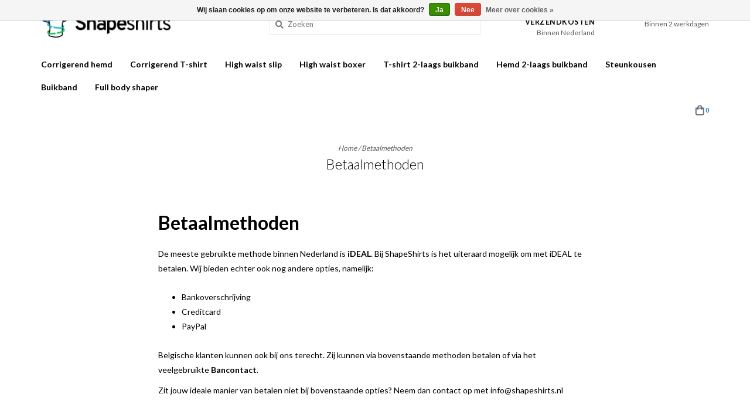

--- FILE ---
content_type: text/html;charset=utf-8
request_url: https://www.shapeshirts.nl/service/payment-methods/
body_size: 5320
content:
<!DOCTYPE html>
<!--Austin Theme v.1.1.4-->
<html>
  <head>
    <meta charset="utf-8"/>
<!-- [START] 'blocks/head.rain' -->
<!--

  (c) 2008-2026 Lightspeed Netherlands B.V.
  http://www.lightspeedhq.com
  Generated: 19-01-2026 @ 02:22:52

-->
<link rel="canonical" href="https://www.shapeshirts.nl/service/payment-methods/"/>
<link rel="alternate" href="https://www.shapeshirts.nl/index.rss" type="application/rss+xml" title="Nieuwe producten"/>
<link href="https://cdn.webshopapp.com/assets/cookielaw.css?2025-02-20" rel="stylesheet" type="text/css"/>
<meta name="robots" content="noodp,noydir"/>
<meta name="google-site-verification" content="qICBHQQfy7mOmJCjPTKRZ7vS83iPNkOPHCX-PiA608Y"/>
<meta name="google-site-verification" content="QjJxscb8r3wiKtS3zgRp6IZZu4TVNUws659nrgn9H54"/>
<meta property="og:url" content="https://www.shapeshirts.nl/service/payment-methods/?source=facebook"/>
<meta property="og:site_name" content="Shapeshirts.nl"/>
<meta property="og:title" content="Betaalmethoden"/>
<meta property="og:description" content="Figuurcorrigerend ondergoed voor mannen. Correctiehemden, ook wel shapewear of slimshirts genoemd reduceren je buik en borstomvang en verbeteren je houding. Hie"/>
<script>
<script>(function(w,d,s,l,i){w[l]=w[l]||[];w[l].push({'gtm.start':
new Date().getTime(),event:'gtm.js'});var f=d.getElementsByTagName(s)[0],
j=d.createElement(s),dl=l!='dataLayer'?'&l='+l:'';j.async=true;j.src=
'https://www.googletagmanager.com/gtm.js?id='+i+dl;f.parentNode.insertBefore(j,f);
})(window,document,'script','dataLayer','GTM-T6QWX3DF');</script>
</script>
<!--[if lt IE 9]>
<script src="https://cdn.webshopapp.com/assets/html5shiv.js?2025-02-20"></script>
<![endif]-->
<!-- [END] 'blocks/head.rain' -->
    <title>Betaalmethoden - Shapeshirts.nl</title>
    <meta name="description" content="Figuurcorrigerend ondergoed voor mannen. Correctiehemden, ook wel shapewear of slimshirts genoemd reduceren je buik en borstomvang en verbeteren je houding. Hie" />
    <meta name="keywords" content="Betaalmethoden, bodyshaper, compressie, correctie, hemd,  rugpijn, figuurcorrigerend, strak, slank, slanker, comfortabel, heren, bierbuik, bortsomvang, lichaamshouding, bloedsomloop, draagcomfort, zelfvertrouwen, buik, borst, lovehandles, vetrollen" />
    <meta http-equiv="X-UA-Compatible" content="IE=edge">
    <meta name="viewport" content="width=device-width, initial-scale=1.0">
    <meta name="apple-mobile-web-app-capable" content="yes">
    <meta name="apple-mobile-web-app-status-bar-style" content="black">
    <meta name="referrer" content="strict-origin" />
    
    <link rel="shortcut icon" href="https://cdn.webshopapp.com/shops/31813/themes/170928/assets/favicon.ico?20260110102745" type="image/x-icon" />
    <link href='//fonts.googleapis.com/css?family=Lato:400,300,600,700' rel='stylesheet' type='text/css'>
    <link href='//fonts.googleapis.com/css?family=Lato:400,300,600,700' rel='stylesheet' type='text/css'>
    <link href='//fonts.googleapis.com/css?family=Lato:400,300,600,700' rel='stylesheet' type='text/css'>
    
    <link rel="stylesheet" href="https://use.fontawesome.com/releases/v5.6.3/css/all.css" integrity="sha384-UHRtZLI+pbxtHCWp1t77Bi1L4ZtiqrqD80Kn4Z8NTSRyMA2Fd33n5dQ8lWUE00s/" crossorigin="anonymous">
    
    <script src="https://cdn.webshopapp.com/assets/jquery-1-9-1.js?2025-02-20"></script>
    <script src="https://cdn.webshopapp.com/assets/jquery-ui-1-10-1.js?2025-02-20"></script>
    
    <link rel="shortcut icon" href="https://cdn.webshopapp.com/shops/31813/themes/170928/assets/favicon.ico?20260110102745" type="image/x-icon" /> 
    <link rel="stylesheet" href="https://cdn.webshopapp.com/shops/31813/themes/170928/assets/bootstrap.css?20260112232318" />
    <link rel="stylesheet" href="https://cdn.webshopapp.com/shops/31813/themes/170928/assets/style.css?20260112232318" />    
    <link rel="stylesheet" href="https://cdn.webshopapp.com/shops/31813/themes/170928/assets/settings.css?20260112232318" />  
    <link rel="stylesheet" href="https://cdn.webshopapp.com/assets/gui-2-0.css?2025-02-20" />
    <link rel="stylesheet" href="https://cdn.webshopapp.com/assets/gui-responsive-2-0.css?2025-02-20" />   
    <link rel="stylesheet" href="https://cdn.webshopapp.com/shops/31813/themes/170928/assets/custom.css?20260112232318" />
        
    <script type="text/javascript" src="https://cdn.webshopapp.com/shops/31813/themes/170928/assets/instafeed-min.js?20260112232318"></script>
    <script type="text/javascript" src="https://cdn.webshopapp.com/shops/31813/themes/170928/assets/austin-instafeed.js?20260112232318"></script>
   
    <script type="text/javascript" src="https://cdn.webshopapp.com/shops/31813/themes/170928/assets/global.js?20260112232318"></script>
		<script type="text/javascript" src="https://cdn.webshopapp.com/shops/31813/themes/170928/assets/bootstrap.js?20260112232318"></script>
    <script type="text/javascript" src="https://cdn.webshopapp.com/shops/31813/themes/170928/assets/jcarousel.js?20260112232318"></script>
    <script type="text/javascript" src="https://cdn.webshopapp.com/assets/gui.js?2025-02-20"></script>
    <script type="text/javascript" src="https://cdn.webshopapp.com/assets/gui-responsive-2-0.js?2025-02-20"></script>
    <script type="text/javascript" src="https://cdn.webshopapp.com/shops/31813/themes/170928/assets/jquery-countdown-min.js?20260112232318"></script>
    <script type="text/javascript" src="https://cdn.webshopapp.com/shops/31813/themes/170928/assets/jquery-cookie.js?20260112232318"></script>
    <script type="text/javascript" src="https://cdn.webshopapp.com/shops/31813/themes/170928/assets/jquery-bpopup-min.js?20260112232318"></script>
    
    <script type="text/javascript" src="https://cdn.webshopapp.com/shops/31813/themes/170928/assets/share42.js?20260112232318"></script> 
        
    <!--[if lt IE 9]>
    <link rel="stylesheet" href="https://cdn.webshopapp.com/shops/31813/themes/170928/assets/style-ie.css?20260112232318" />
    <![endif]-->
    <link rel="stylesheet" media="print" href="https://cdn.webshopapp.com/shops/31813/themes/170928/assets/print-min.css?20260112232318" />
    
  </head>
  <body style="background: url('https://cdn.webshopapp.com/shops/31813/themes/170928/assets/background-main.png?20260112232318') repeat top left;">
    <script>
    	var shopUrl = 'https://www.shapeshirts.nl/';
    </script>
    
        
    
<header>
      
  <div class="navigation container">
    <div class="logo-usp align">
      <ul class="burger vertical">
        <i class="fas fa-bars"></i>
      </ul>

              <div class="vertical logo col-sm-2 col-md-2 col-lg-4 medium">
          <a href="https://www.shapeshirts.nl/" title="Shapeshirts.nl - Figuurcorrigerend ondergoed voor mannen">
            <img src="https://cdn.webshopapp.com/shops/31813/themes/170928/assets/logo.png?20260110102745" alt="Shapeshirts.nl - Figuurcorrigerend ondergoed voor mannen" />
          </a>
        </div>
            
            <div class="search-form vertical col-xs-12 col-sm-4 col-md-5 col-lg-4 hidden-xs">
        <form action="https://www.shapeshirts.nl/search/" method="get" id="formSearch">
          <input type="text" name="q" autocomplete="off"  value="" placeholder="Zoeken"/>
          <span onclick="$('#formSearch').submit();" title="Zoeken"></span>
          <span class="search-icon"><i class="fas fa-search"></i></span>
      	</form>                                                                                       </div>
            
                  <div class="header-usp-wrap vertical col-xs-12 col-sm-6 col-md-5 col-lg-4 hidden-xs">
        <div class="header-usp-1 col-xs-6">
          <span class="header-usp-title"><i class="fa fa-box-open"></i> Vanaf €20 Geen verzendkosten</span>
          <span class="header-usp-subtext">Binnen Nederland</span>
        </div>
        <div class="header-usp-2 col-xs-6">
          <span class="header-usp-title"><i class="fa fa-hand-peace"></i> Snelle levering</span>
          <span class="header-usp-subtext">Binnen 2 werkdagen</span>
        </div>
      </div>
                </div>
      
        <div class="primary-nav container left">
      <nav class="primary nonbounce desktop vertical left mega">
        <ul>
          <li class="item search-mobile visible-xs">
            <form action="https://www.shapeshirts.nl/search/" method="get" id="menuSearchMobile">
              <input type="text" name="q" autocomplete="off"  value="" placeholder="Zoeken"/>
              <span onclick="$('#menuSearchMobile').submit();" title="Zoeken"></span>
    				</form>
          </li>
                                         <li class="item">
            <a class="itemLink" href="https://www.shapeshirts.nl/corrigerend-hemd/" title="Corrigerend hemd">Corrigerend hemd</a>
                      </li>
                     <li class="item">
            <a class="itemLink" href="https://www.shapeshirts.nl/corrigerend-t-shirt/" title="Corrigerend T-shirt">Corrigerend T-shirt</a>
                      </li>
                     <li class="item">
            <a class="itemLink" href="https://www.shapeshirts.nl/high-waist-slip/" title="High waist slip">High waist slip</a>
                      </li>
                     <li class="item">
            <a class="itemLink" href="https://www.shapeshirts.nl/high-waist-boxer/" title="High waist boxer">High waist boxer</a>
                      </li>
                     <li class="item">
            <a class="itemLink" href="https://www.shapeshirts.nl/t-shirt-2-laags-buikband/" title="T-shirt 2-laags buikband">T-shirt 2-laags buikband</a>
                      </li>
                     <li class="item">
            <a class="itemLink" href="https://www.shapeshirts.nl/hemd-2-laags-buikband/" title="Hemd 2-laags buikband">Hemd 2-laags buikband</a>
                      </li>
                     <li class="item">
            <a class="itemLink" href="https://www.shapeshirts.nl/steunkousen/" title="Steunkousen ">Steunkousen </a>
                      </li>
                     <li class="item">
            <a class="itemLink" href="https://www.shapeshirts.nl/buikband/" title="Buikband">Buikband</a>
                      </li>
                     <li class="item">
            <a class="itemLink" href="https://www.shapeshirts.nl/full-body-shaper/" title="Full body shaper">Full body shaper</a>
                      </li>
                                                          </ul>
        <i class="icon-remove fas fa-times"></i>
      </nav>
       

      <div class="cart-acct-wrap right">
              <ul class="cart-acct"> 
                              <li>
            <a href="https://www.shapeshirts.nl/cart/" title="Winkelwagen" class="cart"> 
              <img src="https://cdn.webshopapp.com/shops/31813/themes/170928/assets/icon-bag.png?20260112232318" alt="cart" /><span class="bag-count">0</span>
            </a>
          </li>
        </ul>
              </div>
    </div>
      </div>
</header>

    <div itemscope itemtype="http://schema.org/BreadcrumbList">
	<div itemprop="itemListElement" itemscope itemtype="http://schema.org/ListItem">
    <a itemprop="item" href="https://www.shapeshirts.nl/"><span itemprop="name" content="Home"></span></a>
    <meta itemprop="position" content="1" />
  </div>
    	<div itemprop="itemListElement" itemscope itemtype="http://schema.org/ListItem">
      <a itemprop="item" href="https://www.shapeshirts.nl/service/payment-methods/"><span itemprop="name" content="Betaalmethoden"></span></a>
      <meta itemprop="position" content="2" />
    </div>
  </div>

    
    <div class="wrapper">
                  <div class="container content">
                <div class="textpage page-title text-center">
  <div class="breadcrumbs">
    <a href="https://www.shapeshirts.nl/" title="Home">Home</a>

        / <a href="https://www.shapeshirts.nl/service/payment-methods/">Betaalmethoden</a>
      </div>
  <h1 class="title">Betaalmethoden</h1>
</div>

<div class="row clearfix">
    <div class="col-xs-12">
    <div class="textpage-content template-narrow"><h1>Betaalmethoden</h1>
<p><span lang="NL">De meeste gebruikte methode binnen Nederland is <strong>iDEAL</strong>. Bij ShapeShirts is het uiteraard mogelijk om met iDEAL te betalen. Wij bieden echter ook nog andere opties, namelijk:</span></p>
<ul>
<li>Bankoverschrijving</li>
<li>Creditcard</li>
<li>PayPal</li>
</ul>
<p>Belgische klanten kunnen ook bij ons terecht. Zij kunnen via bovenstaande methoden betalen of via het veelgebruikte <strong>Bancontact</strong>.</p>
<p>Zit jouw ideale manier van betalen niet bij bovenstaande opties? Neem dan contact op met <a href="/cdn-cgi/l/email-protection" class="__cf_email__" data-cfemail="40292e262f0033282130253328293234336e2e2c">[email&#160;protected]</a></p></div>
  </div>

    </div>      </div>
      
      

<hr class="full-width" />
<div id="footerNewsletter" class="footer-newsletter">
  <div class="container">
    <div class="newsletter-wrap row align">
      <div class="col-xs-12 col-md-6 vertical">
        <span class="title">Meld je nu aan voor de nieuwsbrief!</span>
      </div>
      <div class="col-xs-12 col-md-6 vertical">
        <form id="formNewsletterBottom" action="https://www.shapeshirts.nl/account/newsletter/" method="post">
          <input type="hidden" name="key" value="75948280a3a6883684d8a5a802975641" />
          <input type="text" name="email" id="formNewsletterEmail" value="" placeholder="E-mail"/>
          <a class="btn" href="#" onclick="$('#formNewsletterBottom').submit(); return false;" title="Abonneer" ><span>Abonneer</span></a>
        </form>
      </div>
    </div>
  </div>
</div>

<footer>
  <hr class="full-width" />
  <div class="container">
    <div class="align footer-main row">
      <div class="links col-xs-12 col-sm-7 col-md-8 vertical">
        <div class="links-head first col-xs-12 col-sm-4 col-md-3">
            <label class="footercollapse" for="_1">
                            <h4>Algemeen</h4>
                            <i class="fas fa-angle-down"></i>
          	</label>
            <input class="footercollapse_input hidden-md hidden-lg hidden-sm" id="_1" type="checkbox">
            <div class="list">
              <ul class="no-underline no-list-style">
                                                <li>
                  <a href="https://www.shapeshirts.nl/service/about/" title="Over Shapeshirts">
                    Over Shapeshirts
                  </a>
                </li>
                                <li>
                  <a href="https://www.shapeshirts.nl/service/disclaimer/" title="Disclaimer">
                    Disclaimer
                  </a>
                </li>
                                <li>
                  <a href="https://www.shapeshirts.nl/service/shipping-returns/" title="Verzenden &amp; retourneren">
                    Verzenden &amp; retourneren
                  </a>
                </li>
                                <li>
                  <a href="https://www.shapeshirts.nl/service/reviews/" title="Klantbeoordelingen">
                    Klantbeoordelingen
                  </a>
                </li>
                                <li>
                  <a href="https://www.shapeshirts.nl/service/privacy-policy/" title="Privacy Policy">
                    Privacy Policy
                  </a>
                </li>
                                <li>
                  <a href="https://www.shapeshirts.nl/service/general-terms-conditions/" title="Algemene Voorwaarden">
                    Algemene Voorwaarden
                  </a>
                </li>
                                              </ul>
            </div> 
        </div>     
				        <div class="links-head col-xs-12 col-sm-4 col-md-3">
      		<label class="footercollapse" for="_2">
                            <h4>FAQ</h4>
                            <i class="fas fa-angle-down"></i>
          </label>
                <input class="footercollapse_input hidden-md hidden-lg hidden-sm" id="_2" type="checkbox">
                <div class="list">
          <ul>
                                    <li>
              <a href="https://www.shapeshirts.nl/service/voorkom-rugklachten/" title="Hoe voorkom ik rugklachten?">
                Hoe voorkom ik rugklachten?
              </a>
            </li>
                        <li>
              <a href="https://www.shapeshirts.nl/service/wat-is-corrigerend-ondergoed/" title="Wat is corrigerend ondergoed?">
                Wat is corrigerend ondergoed?
              </a>
            </li>
                        <li>
              <a href="https://www.shapeshirts.nl/service/wanneer-corrigerend-ondergoed/" title="Wanneer draag je corrigerend ondergoed?">
                Wanneer draag je corrigerend ondergoed?
              </a>
            </li>
                                  </ul>
        </div>
        </div>
				        <div class="links-head col-xs-12 col-sm-4 col-md-3">
          <label class="footercollapse" for="_3">
            	  
            	<h4>Mijn account</h4>
                            <i class="fas fa-angle-down"></i>
          </label>
          <input class="footercollapse_input hidden-md hidden-lg hidden-sm" id="_3" type="checkbox">
          <div class="list">
          <ul>
                                    <li><a href="https://www.shapeshirts.nl/account/" title="Registreren">Registreren</a></li>
                        <li><a href="https://www.shapeshirts.nl/account/orders/" title="Mijn bestellingen">Mijn bestellingen</a></li>
                        <li><a href="https://www.shapeshirts.nl/account/tickets/" title="Mijn tickets">Mijn tickets</a></li>
                        <li><a href="https://www.shapeshirts.nl/account/wishlist/" title="Mijn verlanglijst">Mijn verlanglijst</a></li>
                                  </ul>
        </div>
        </div>
        <div class="links-head col-xs-12 hidden-sm col-md-3">
             <label class="footercollapse" for="_4">
                              <h4>Contact</h4>
                               <i class="fas fa-angle-down"></i>	
          	 </label>
             <input class="footercollapse_input hidden-md hidden-lg hidden-sm" id="_4" type="checkbox">
            <div class="list">
              <div class="contact">
                <ul>
                                                      <li><a href="tel:06 18 13 24 40"><i class="fas fa-phone"></i> 06 18 13 24 40</a></li>
                                                  <li><a href="/cdn-cgi/l/email-protection#adc4c3cbc2eddec5ccddc8dec5c4dfd9de83c3c1" title="Email"><span class="__cf_email__" data-cfemail="5b32353d341b28333a2b3e283332292f28753537">[email&#160;protected]</span></a></li>
                                                </ul>
              </div>
          </div>
        </div>
              	<div class="payments row col-sm-12">
                    <a href="https://www.shapeshirts.nl/service/payment-methods/" title="Betaalmethoden">
            <img src="https://cdn.webshopapp.com/assets/icon-payment-banktransfer.png?2025-02-20" alt="Bank transfer" />
          </a>
                    <a href="https://www.shapeshirts.nl/service/payment-methods/" title="Betaalmethoden">
            <img src="https://cdn.webshopapp.com/assets/icon-payment-ideal.png?2025-02-20" alt="iDEAL" />
          </a>
                    <a href="https://www.shapeshirts.nl/service/payment-methods/" title="Betaalmethoden">
            <img src="https://cdn.webshopapp.com/assets/icon-payment-mistercash.png?2025-02-20" alt="Bancontact / Mister Cash" />
          </a>
                    <a href="https://www.shapeshirts.nl/service/payment-methods/" title="Betaalmethoden">
            <img src="https://cdn.webshopapp.com/assets/icon-payment-paypal.png?2025-02-20" alt="PayPal" />
          </a>
                    <a href="https://www.shapeshirts.nl/service/payment-methods/" title="Betaalmethoden">
            <img src="https://cdn.webshopapp.com/assets/icon-payment-mastercard.png?2025-02-20" alt="MasterCard" />
          </a>
                    <a href="https://www.shapeshirts.nl/service/payment-methods/" title="Betaalmethoden">
            <img src="https://cdn.webshopapp.com/assets/icon-payment-visa.png?2025-02-20" alt="Visa" />
          </a>
                  </div>
              </div>
      <div class="footer-contact vertical col-xs-12 col-sm-5 col-md-4">
        <h3>It&#039;s what&#039;s underneath that counts!</h3>
        <span>ShapeShirts.nl</span>
        <ul class="footer-contact-icons">
                                                </ul>
      </div>
    </div>
    <hr class="full-width" />
  </div>
  <div class="copyright-payment">
    <div class="container">
      <div class="row align">
        <div class="footer-logo col-xs-12 col-md-4 vertical hidden-xs hidden-sm">
          <a href="https://www.shapeshirts.nl/home/"><img src="https://cdn.webshopapp.com/shops/31813/themes/170928/assets/logo.png?20260110102745" title="logo" /></a>
        </div>
        
        <div class="social-media col-xs-12 col-sm-4 vertical">
                              <div class="inline-block relative">
            <a href="https://facebook.com/shapeshirts/" class="social-icon facebook" target="_blank"><i class="fab fa-facebook-square"></i></a>            <a href="https://twitter.com/Shapeshirts" class="social-icon twitter" target="_blank"><i class="fab fa-twitter"></i></a>                                    <a href="https://www.youtube.com/channel/UCmVIr5YoBpLpRxkSrviq5uw" class="social-icon youtube" target="_blank"><i class="fab fa-youtube"></i></a>                        
            
          </div>
                  </div>
        <div class="copyright col-xs-12 col-sm-6 col-md-4 vertical">
          Shapeshirts.nl - Figuurcorrigerend ondergoed voor mannen © 2026
        </div>
      </div>
    </div>
  </div>
</footer>      
    </div>
    <!-- [START] 'blocks/body.rain' -->
<script data-cfasync="false" src="/cdn-cgi/scripts/5c5dd728/cloudflare-static/email-decode.min.js"></script><script>
(function () {
  var s = document.createElement('script');
  s.type = 'text/javascript';
  s.async = true;
  s.src = 'https://www.shapeshirts.nl/services/stats/pageview.js';
  ( document.getElementsByTagName('head')[0] || document.getElementsByTagName('body')[0] ).appendChild(s);
})();
</script>
  
<!-- Global site tag (gtag.js) - Google Analytics -->
<script async src="https://www.googletagmanager.com/gtag/js?id=G-F844T4GFMT"></script>
<script>
    window.dataLayer = window.dataLayer || [];
    function gtag(){dataLayer.push(arguments);}

        gtag('consent', 'default', {"ad_storage":"denied","ad_user_data":"denied","ad_personalization":"denied","analytics_storage":"denied","region":["AT","BE","BG","CH","GB","HR","CY","CZ","DK","EE","FI","FR","DE","EL","HU","IE","IT","LV","LT","LU","MT","NL","PL","PT","RO","SK","SI","ES","SE","IS","LI","NO","CA-QC"]});
    
    gtag('js', new Date());
    gtag('config', 'G-F844T4GFMT', {
        'currency': 'EUR',
                'country': 'NL'
    });

    </script>
  <div class="wsa-cookielaw">
            Wij slaan cookies op om onze website te verbeteren. Is dat akkoord?
      <a href="https://www.shapeshirts.nl/cookielaw/optIn/" class="wsa-cookielaw-button wsa-cookielaw-button-green" rel="nofollow" title="Ja">Ja</a>
      <a href="https://www.shapeshirts.nl/cookielaw/optOut/" class="wsa-cookielaw-button wsa-cookielaw-button-red" rel="nofollow" title="Nee">Nee</a>
      <a href="https://www.shapeshirts.nl/service/privacy-policy/" class="wsa-cookielaw-link" rel="nofollow" title="Meer over cookies">Meer over cookies &raquo;</a>
      </div>
<!-- [END] 'blocks/body.rain' -->
      </body>
</html>

--- FILE ---
content_type: text/css; charset=UTF-8
request_url: https://cdn.webshopapp.com/shops/31813/themes/170928/assets/custom.css?20260112232318
body_size: 878
content:
/* 20260110102745 - v2 */
.gui,
.gui-block-linklist li a {
  color: #000000;
}

.gui-page-title,
.gui a.gui-bold,
.gui-block-subtitle,
.gui-table thead tr th,
.gui ul.gui-products li .gui-products-title a,
.gui-form label,
.gui-block-title.gui-dark strong,
.gui-block-title.gui-dark strong a,
.gui-content-subtitle {
  color: #000000;
}

.gui-block-inner strong {
  color: #848484;
}

.gui a {
  color: #0088c7;
}

.gui-input.gui-focus,
.gui-text.gui-focus,
.gui-select.gui-focus {
  border-color: #0088c7;
  box-shadow: 0 0 2px #0088c7;
}

.gui-select.gui-focus .gui-handle {
  border-color: #0088c7;
}

.gui-block,
.gui-block-title,
.gui-buttons.gui-border,
.gui-block-inner,
.gui-image {
  border-color: #8d8d8d;
}

.gui-block-title {
  color: #333333;
  background-color: #ffffff;
}

.gui-content-title {
  color: #333333;
}

.gui-form .gui-field .gui-description span {
  color: #000000;
}

.gui-block-inner {
  background-color: #f4f4f4;
}

.gui-block-option {
  border-color: #ededed;
  background-color: #f9f9f9;
}

.gui-block-option-block {
  border-color: #ededed;
}

.gui-block-title strong {
  color: #333333;
}

.gui-line,
.gui-cart-sum .gui-line {
  background-color: #cbcbcb;
}

.gui ul.gui-products li {
  border-color: #dcdcdc;
}

.gui-block-subcontent,
.gui-content-subtitle {
  border-color: #dcdcdc;
}

.gui-faq,
.gui-login,
.gui-password,
.gui-register,
.gui-review,
.gui-sitemap,
.gui-block-linklist li,
.gui-table {
  border-color: #dcdcdc;
}

.gui-block-content .gui-table {
  border-color: #ededed;
}

.gui-table thead tr th {
  border-color: #cbcbcb;
  background-color: #f9f9f9;
}

.gui-table tbody tr td {
  border-color: #ededed;
}

.gui a.gui-button-large,
.gui a.gui-button-small {
  border-color: #8d8d8d;
  color: #000000;
  background-color: #ffffff;
}

.gui a.gui-button-large.gui-button-action,
.gui a.gui-button-small.gui-button-action {
  border-color: #8d8d8d;
  color: #000000;
  background-color: #ffffff;
}

.gui a.gui-button-large:active,
.gui a.gui-button-small:active {
  background-color: #cccccc;
  border-color: #707070;
}

.gui a.gui-button-large.gui-button-action:active,
.gui a.gui-button-small.gui-button-action:active {
  background-color: #cccccc;
  border-color: #707070;
}

.gui-input,
.gui-text,
.gui-select,
.gui-number {
  border-color: #8d8d8d;
  background-color: #ffffff;
}

.gui-select .gui-handle,
.gui-number .gui-handle {
  border-color: #8d8d8d;
}

.gui-number .gui-handle a {
  background-color: #ffffff;
}

.gui-input input,
.gui-number input,
.gui-text textarea,
.gui-select .gui-value {
  color: #000000;
}

.gui-progressbar {
  background-color: #00c755;
}

/* custom */
.clear {
  clear: both;
}

.banner-subtext {
  font-size: 44px;
  line-height: 55px;
}

.primary-hero-content .text-right {
  text-align: left !important;
}

/* tablet */
@media only screen and (min-width: 768px) and (max-width: 992px) {
  .primary-hero-mobile-img {
   display: none !important;
  }
}

/* mobile */
@media only screen and (max-width: 768px) {
  h2 {
   font-size: 25px !important;
  }
}

.homepage_iconen {

}

.homepage_iconen img {
	max-width: 900px;
  display: block;
  margin-left: auto;
  margin-right: auto;
  margin-top: 50px;
  margin-bottom: 30px;
}

@media only screen and (max-width: 991px) {
  .homepage_iconen img {
    max-width: 600px;
  }
}

@media only screen and (max-width: 768px) {
  .homepage_iconen img {
    max-width: 90%;
  }
}

.sale-new {
  display: none;
}

ul.usps {
  width: 100%;
  left: 0;
  right: 0;
}

ul.usps li {
  margin: 0 0 0 30px;
	padding: 0 0 0 20px;
  color: #858585;
	list-style: none;
	background-image: url("https://cdn.webshopapp.com/shops/31813/files/315491808/tick.png");
	background-repeat: no-repeat;
	background-position: left center;
	background-size: 12px;
}

@media only screen and (min-width: 768px) {
  ul.usps {
    display: table;
  }

  ul.usps li {
    display: table-cell;
    margin: 0;
  }
}

nav.primary ul li.item {
  font-size: 14px !important;
  letter-spacing: 0 !important;
}

.category .featured-cats {
	text-align: center;
  font-size: 14px;
}


--- FILE ---
content_type: text/javascript;charset=utf-8
request_url: https://www.shapeshirts.nl/services/stats/pageview.js
body_size: -411
content:
// SEOshop 19-01-2026 02:22:54